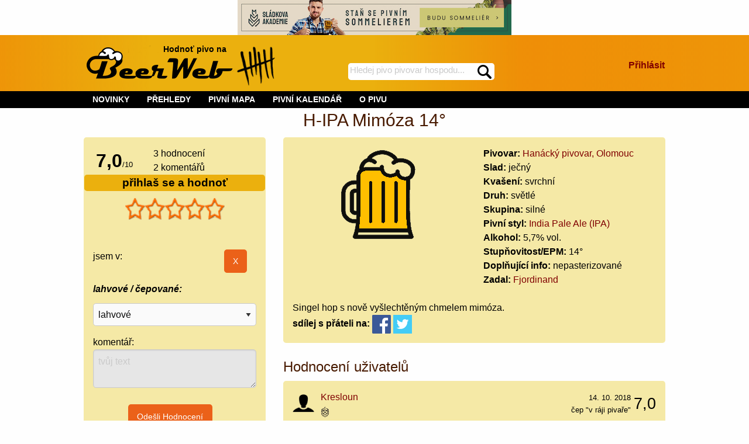

--- FILE ---
content_type: text/html; charset=utf-8
request_url: https://beerweb.cz/pivo/hanacky-olomouc-hipa-mimoza-14
body_size: 19220
content:


<!DOCTYPE html>
<html lang="cs">

<head>
    <!-- Google tag (gtag.js) -->
    <script async src="https://www.googletagmanager.com/gtag/js?id=G-RD2XS93D0T"></script>
    <script>
        window.dataLayer = window.dataLayer || [];
        function gtag() { dataLayer.push(arguments); }
        gtag('js', new Date());

        gtag('config', 'G-RD2XS93D0T');
    </script>
    <title>
	Pivo H-IPA Mimóza 14° - beerweb.cz
</title><meta charset="utf-8" /><meta name="viewport" content="width=device-width, initial-scale=1.0" /><link rel="shortcut icon" href="https://www.beerweb.cz/beerweb.ico" /><link rel="apple-touch-icon" href="../apple-touch-icon.png" />
        <link rel="manifest" href="/web.manifest" />
    
    
    <link href="/Styles/app.min.css?v=33" rel="stylesheet" type="text/css" />
    
    <meta property="fb:admins" content="1147110193,100007277732454" />
    
    <link href="/RateIt/rateit.min.css" rel="stylesheet" type="text/css" />
    



        <script src="https://ajax.googleapis.com/ajax/libs/jquery/3.4.1/jquery.min.js" type="text/javascript"></script>
        
    <script src="/Scripts/foundation.min.js"></script>
    
    <script type="text/javascript">
        function mysmallReveal(a) {
            if (!Foundation.MediaQuery.atLeast('medium')) {
                if ($(a).hasClass("hide-for-small-only"))
                    $(a).removeClass("hide-for-small-only");
                else
                    $(a).addClass("hide-for-small-only");
            }
            return false;
        }
        function RevealClassSwitch(a, classSwitch) {
            if ($(a).hasClass(classSwitch)) {
                $(a).removeClass(classSwitch); 
            }
            else {
                $(a).addClass(classSwitch);
            }
            return false;
        }
        $(document).ready(function () {
            SearchText();
        });
        function SearchText() {
            $("#SearchTextBox").autocomplete({
                source: function (request, response) {
                    $.ajax({
                        type: "GET",
                        contentType: "application/json; charset=utf-8",
                        url: "/api/Search",
                        //data: request,
                        data: {
                            term: request.term
                        },
                        dataType: "json",
                        success: function (data) {
                            response($.map(data, function (item) {
                                return {
                                    label: item.Name,
                                    value: item.Url
                                }
                            }))
                        },
                        minLength: 4,
                        delay: 500,
                        error: function (result) {
                            // alert("Nic nenalezeno");
                        }
                    });
                },
                select: function (request, response) {
                    $(this).val(response.item.label);
                    window.location = response.item.value;
                    return false;
                }
            });
        }
    </script>
    
    <script async src="/RateIt/jquery.rateit.min.js" type="text/javascript"></script>
    
    <script type="text/javascript">
        $(document).ready(function () {
            PubSearchText();
            if (!Foundation.MediaQuery.atLeast('medium')) {
                $("#gulasch").insertAfter("#gulaschAfter");
            }
            $("#originalPlaceForGulasch").removeClass("hide-for-small-only");
            var $nums = $(".percentage");
            $nums.each(function () {
                var txt = $(this).text();
                $(this).css("width", txt);
                $(this).html("&nbsp;");
            })
            if ($("#hidUserSendEvaluation").val()) {
                document.getElementById("userEvaluationHeader").scrollIntoView(true);
            }                        
        });
        $(window).on('changed.zf.mediaquery', function () {
            if (Foundation.MediaQuery.atLeast('medium')) {
                $("#gulasch").insertAfter("#originalPlaceForGulasch");
            }
            else {
                $("#gulasch").insertAfter("#gulaschAfter");
            }
        });
        function PubSearchText() {
            $("#txtPubSelection").autocomplete({
                source: function (request, response) {
                    $.ajax({
                        type: "GET",
                        contentType: "application/json; charset=utf-8",
                        url: "/api/Pub",
                        //data: request,
                        data: {
                            term: request.term
                        },
                        dataType: "json",
                        success: function (data) {
                            response($.map(data, function (item) {
                                return {
                                    label: item.Name,
                                    value: item.Id
                                }
                            }))
                        },
                        minLength: 4,
                        delay: 500,
                        error: function (result) {
                            // alert("Nic nenalezeno");
                        }
                    });
                },
                select: function (request, response) {
                    $(this).val(response.item.label);
                    $("#hidPubSelection").val(response.item.value);
                    $("#btnPubSelection").click();
                    return false;
                }
            });
        };
    </script>

<link href="https://beerweb.cz/pivo/hanacky-olomouc-hipa-mimoza-14" rel="canonical" /><meta content="H-IPA Mimóza 14°" property="og:title" /><meta content="https://beerweb.cz/pivo/hanacky-olomouc-hipa-mimoza-14" property="og:url" /><meta content="article" property="og:type" /><meta content="Pivo H-IPA Mimóza 14° z pivovaru Hanácký pivovar, Olomouc. Pivní styl: India Pale Ale (IPA)" property="og:description" /><meta content="https://beerweb.cz/Images/beer_pale.png" property="og:image" /><meta content="summary" name="twitter:card" /><meta content="@BeerWeb_" name="twitter:site" /><meta name="description" content="Pivo H-IPA Mimóza 14° z pivovaru Hanácký pivovar, Olomouc. Pivní styl: India Pale Ale (IPA). hodnocení a komentáře piva" /></head>
<body>
    <form method="post" action="./hanacky-olomouc-hipa-mimoza-14" onsubmit="javascript:return WebForm_OnSubmit();" id="form1">
<div class="aspNetHidden">
<input type="hidden" name="__EVENTTARGET" id="__EVENTTARGET" value="" />
<input type="hidden" name="__EVENTARGUMENT" id="__EVENTARGUMENT" value="" />
<input type="hidden" name="__VIEWSTATE" id="__VIEWSTATE" value="Xn/Nwgn11/dntuRBwQbN00poc79vuEQGzNXPkbB+JF061/3YbUhkqvoBoQtgTuRMsXBePmk87og5BnJqQ9EUXuyc///ZHhkdwBBYZGf9XCR40Ifchv29waXD0F0WSIvVE29VInSD7JkvCzj/ktyWEndphNbYs7yV7mfrCOokhnYUA8LKPttpB7Zmdd2JKb4MAWqeBgYg8QtN/emZLbciFRqx4vyovAsogqCon+T2E7TtNbPczxsck2aCXaDxZbkgr7FuoxNoGM0LyOLsdtSvQZyYyCxJYEamwPVxDuoN1fpULBEbFcLe7xK81D7bb7kin32bs/[base64]/J5zerHMcy97TDgGbV0faZEUBjcs2auGQf1X92wCieC7LtTtFoNS3Vc7/P+jPNlHCjZht5PXFFConn2QvdXE9hJzB7lx8N6Ri/[base64]/CKA8jha5YTj68vKyPCRRnRpQS4pH/66YwS/EfszUbILRxm+/QD42Yliom+tcAMABDMLCSJ+Lg6/LE5STY+WZLVfhFi3Ycy7FkcVl4yKNK5REQ3ZsjwO2Cy5bkZ7s4mSgfIdRu07HLSz3fPOsdlLgcKy5NVHZX8lnUSEghg02kW7HytVB0Q2io3K2lEceAdbmjxsYvvp/NMnJrUa4zus28pw06tRic3/MR+oTJhSkkZu1sggOU39pKSOs2SPIkU6ix7HwgI2HTMoItjlXKYW+JQxu0lNKuj4lPbIgLUoHzNwmHJyuRlVG+0z6q+CMHekCw5jNaDT/[base64]/D/tHJiMv6L9WW8hg6zXJu7PwLOUTr0xCnBATi24xjIuw51XoXuTfDpNQzK/6w2EenWxivZBvILN3gqLGGmOhTmSVzxabpjT+Bkm6N0TTGAWAwc8ymJbMXzAj46U2puJS2yPV/gBGIqBIV8a81L/gq5oxQX/2tf7eb99I3xbGa/N/YjPZFTQhigfHIrqaXhq2muVToLlN1j2bn94h4h9cZWlJt+a5B4c3256S3FXfpGA1q1tAlT7LaDmHf6CuuOAhvbJbVMfTOrKep4RVo2iQCIMrsqKWZ8Sl6D18jrHmut1OumW38AY9pQIcFxfKTcR7LblBSF/9Z4vWoVrUuucZZD1mmn/zgdieQ2cNEAMIKxWmA2sYl8B+7RqOPlj6WxyYqIWSe+/kpi5QSbe/HttIcVa2y5p6QBSqdI1cB4NFZ6TT007d8zUA50BhzEHDc0jK9/bKlbYV0WTgwXHSEOkNu7iwSZdDa3fG5RVTkGuU82zAc916bG2bRXSJNiNkZ8yUvjy4rCJgOI7NSZtATuDDA0hNthYZv9Tu3gOP/cIUGfHGD4jiWkw+UVkSUBpZ8CAr/B+Xx4sGQ5nQSKGiuSxsevivScyeF6hxevXP6CSjS+mCAFg7a75mVc+UPGmJOA1uweponCsSzcBFVUnBhPuxNwRC+BzXF3keTXdtXMDSnQCf+J5t/8N6X9SBzrhfYqhr6aOgaDew6FAiqOm2F2q9IDLZ4AahlgPTVuPGnXEIM2kDLoB9ZS8ucrGDASsrGJlI6tzvdEgkZNEdhsmEZntZ4z6jpazlpmEMLzIzTnK3HRnt2cKmIzxRZMfZlWRm4cYXn24m+FM/CxLiltvq1Io+woAuMZOmVSpzssUfxDVC0CqNqRI4Mz0oF5KCbWa/[base64]/7eqnGpBBdcIJJKHKHRVwXwZoT2go9NgrzagbJw86AEt12P+aCL04Jmt+Tl8kp1wv+1MK14iabjUB4TaiezH8/A24wyn9Cv1rbZ8AmTFQ03KsIDC+L0YDrwyDrQM33G9MqqE4tcO+EIe+Htvx87x1b+xqrLeP+PzGUdIhMbyNb8jubU4bb4tQsiROCpvRxIgk8pfJvjPFqFZW4NxyDS7V/SzqLJmNaWayRecLVYtbmLEv4k5BhnnY6qDxfw248/kSaborINwPI0jeDuiY7QuZC1FGrYA3a4IbLQMvK1kyVkx8F92IqOxTwRAXor5FYARulVC1fTHU+Jh0L6kU03XwTHXgcjE8wT+YWSbVQWy00xyWcebZjwGh1EO0HzoQcnEg90lihuw3hvWJAMMR0YSEmXZM1Aj/E93qSAFfhuYcZHIRKLYC7par8qNGRhC7rUZPesksSYI6YvhFVG2tWyzl/LtS4SQXNkTsSjxci31f4Ed2DGZrRXy3gsQWRPE5dsFrdKmUKz12E5ifMJIcg8v1WwdFC3sFmVHXeL1lGpEoYeCr3piAt/Cc8/pwzPqO3o+lqdVZVqZj/zpZIO9wxY6T8i0fHOJrdvVlTefxMwTugSpokdXaGWAUMF0oC0BgZ8XmogWiPM37pTmf5P0+/k0kRXQl/[base64]/1hz31B/[base64]/KWJ6I22Pc/huXIAwZs49aJeARNvSjO596Aqo2RfZwI3CxcjmfEaXPOQfsD/c++YaeU65eV6/MvYbNZiUiJcERxPgEtaEh4OskXvBuHRBa91um3AvejvJT68vea8anS0r80lZWeMcPGP4vwelF3KMhds0v2FF/PsaZfKYUSluCMDhvoJh/GoSQpODPmQ0zrOUW2vUOgXF4ZzWNTX+q+kclENv+hZzrY2bHhVvv6Zu2G51qzeDxsg5A37THJ1JNpUjZ1PoD47jFWHFgcyAOA2pvUUOdhl+NODoZzP0p4elQ+EA4RxslM2DhovR/D786e8Wy1GZMHpXyLBLJf6htpXojgOzIhZTjzwFR5OocPo+9giznhvLXHQpHlGJnCWoK+roMprOoqlkze2VbDsiCC8yiCl3kTtRv2P1sWRnW07Mc94n3uKF9kl5gl92gU0Yl22kCyPluA/[base64]/dqKpc0w2SXPuhavFOMNpy6W/qqbzg/ByUbS0pw9T3dfvFjEVTX8Mcs7kl8xbUtY4nsOW/fOhbVC/Ra1pe5UMtP4EQxiL+ofg5E/mIzT7fY6cQZTbrl8QpLI5yqcV2nitwwIVSo2VievgbjlDhXyo3FwWxyi0ONNfiNpPA51RJ899XwBRyzpIwdO3I5FjI4VH1nkfdfaC+L3XQvw3TMMmQwJQCjG283Ai18/msARFTildUptOykYorzPKSUuy1qzbOZE4pz40OeHYa/g+xctpHseCftDo2jQlZHLlA8gfOy1z9ux29h5+PXU+TpDyg/TqN/7vAwmSi0hHODnh0Imt+i+oivTbI6BLRHQhdXpav0/Fn0ummQ6MYAJVolj+II7CXMDZ7/5ip84dnVz9rYc3S6u7WIzXvjk2W+0gCHofGCCr9ss1QAaIIdWNr16cL8Fn/ZzKcpogIZt4OD9zpQBkScoWylKtkDW1otEmfJ6f9gSZ+OQ1XyzmpjtgNaJpGcLDKYOQwNdMQWUzyRrCZz3lDUQaYHqV0Ad4j6NelLzn0ujeNER/QJk0ZLyX1hKeafYC4CKeAxFqe9lxgwQYpvM73PMXjQLkDx6bV1ZQHeaMsu4XMp7nfAmc5u3s9jC+OIggkHfPB2UOURso019ToyIKW21e+qi1IzMo0CszX7GGR1+0kF70E4v6RaR1bM6x+M1uV2YWUmRR/UDdTyb/VeupI7tDIlDIJWmuzbXGr5MWiU8RgOOriF8h7rFU8ixzVjs0ZGNHzeT3vm5IyOumFEGtGE/l8TvXk6+wKB1SjwDqcjsbI5udHAYsWKM0/Id+928brV/5l2DywkHZ8ZQYbrSh8MD/mq1M2viyU+wOi+ckR8IxngPKZpkvgZMSwYplLFOkyRHYqyCJK3fwvlO4r7upp6oAVVV+Fd4hLoE9LulgiWyw30peUdISk6GnvAhH+Bi7JH+o+fEnHOXKWmJ/Z/KolbtYWmH5skxlEuKsLR4Zg+yXzPgmjiHDEHe8v+oBnK+oAYZiYyRHn9bHdq99h3cL2JQt8giWxI2VSq18e+zv8qFbKSEbn5Krh+yNQXSilHwBEd5TYdh4T/[base64]/5g4t5oDVICILtmcoX6OraZvPE1ADX6pP0Zo6GKcBAGp0CvIrIACuh6M7GR/[base64]/Rljx2G7khy3RzZ87g8Gv9JCsNouUkQg7J1KXkmJonfZ4Viw3NjZxFgpGMxJHN84sEzadFDRXFOL9vLrnQz+sEAbnkTfbFsHeUVpSVpKbtrNNbRFqwTxDcWppkp+s/bqSK0PSVL9+EuDg6pcFnd7MM5lPRAoE/jfSUqeOv43ByNi3YfyCPHTbWcKwieoAbEPZ+Ss7JA4VvwBDYxdwfJeuoeC7uLNImVzJS5+SzzM6qeIlG2kw3uEWJf3RJMm26f8ueMZCMD3Rhqbdh2cjVpnCSYvbnfrj/[base64]/+D0Iajdcr4T2dtdLBOCfBkUr5pH0Sebi4801dzJD0bNGbYWNfLRRUDNzib8K64Tbfl6kqNwMmjJ4k5wik5N0m//Trwt0FBmHHxwGyY2i3gPthG1HWzL0BCrOgQ5AoEHGIX8bBqeveuAZ2BwJuSa5QdCN6oFKjqua1zF0Bjfrfj9wuICHblGaERuUtGfbFBM3AwI+tHnL7B+DBd+zBpqLP92i0c/e01XtlFbqbAxY855CpO6QMGA/zMMcMLA/ZZGQ8or3IyJbGQcG/IsSG7sBgtbyfBaKTwjkUTKcXd0/O+CESiWs2AZAD2f/9mFc1/ncNb40x+jz0ME30nKNuu/nMUt0Eo6zfRTB8z1I9GYyIjbYD4LLx90z/JV8zIQpUlEmf7WkBUhMwq7X1+m1H1CjZcOx0N2jmVOxVba51pZqs8dgYTOu+sC3hmy2dq4Q1dthjQXjqVxOrsTzwb4zGIA7aQ/nHR5Xmi6J0vB+H1fOO31s5JASnceMpyK7V1OcuDuuyEWAF+AWdkOm6w1BswyBQ4SIkpRtqY9n9fAg3xFcBNq+kd3HI/4AhNnVfIck3PWkw9NlSeAivV5zyb32lPBy05ZcaabJusMVYFgcy5Q2WCSf3iswuthCaq774bYiGFj3A5D9SSKrQvUBbBSsUSA==" />
</div>

<script type="text/javascript">
//<![CDATA[
var theForm = document.forms['form1'];
if (!theForm) {
    theForm = document.form1;
}
function __doPostBack(eventTarget, eventArgument) {
    if (!theForm.onsubmit || (theForm.onsubmit() != false)) {
        theForm.__EVENTTARGET.value = eventTarget;
        theForm.__EVENTARGUMENT.value = eventArgument;
        theForm.submit();
    }
}
//]]>
</script>


<script src="/WebResource.axd?d=pynGkmcFUV13He1Qd6_TZLRRpRUfj3MyGcFcbjFj9uOS4urFFt5ck7Aa-p0lZCTBsC7jxA2&amp;t=638286137964787378" type="text/javascript"></script>


<script src="/ScriptResource.axd?d=nv7asgRUU0tRmHNR2D6t1NMGRI21dS9q-UHQoM405ADL5RlYGJNM0EK-VXXol-D7PtNJMjdTJhF4ocYnSzuLQgqB3OWVJZ0yC23Eiyh2W0XQN-WjZjMrjoHGa3ltEnAzEAl0Ng2&amp;t=ffffffffe8f46b29" type="text/javascript"></script>
<script src="/ScriptResource.axd?d=NJmAwtEo3Ipnlaxl6CMhvlur7-kl26zux-wxyZS3dmFIXCdw8ud0tc0eG21-jRtoLhZOKM3IW7LmeUFOEGuee3Jxm2t851VFU2CSC0K05WKwEeGfDJRY-XG28WQeAfvZ-f8xOiWhFXoVH3ORLyVUUJD97J01&amp;t=13798092" type="text/javascript"></script>
<script src="/ScriptResource.axd?d=dwY9oWetJoJoVpgL6Zq8ODAwmXU1DwCfYT2EY9wjuxivOWIzTcX-y_idC7Tz9lN884yH9rViFg6XsxJUNB0t3Vn7BW_V2PVDkq_-j0LPgTlrW_r-FtQlMy6P9itqyhPg1OCUpabM-99mWX283w37c7-8Jhg1&amp;t=13798092" type="text/javascript"></script>
<script type="text/javascript">
//<![CDATA[
function WebForm_OnSubmit() {
if (typeof(ValidatorOnSubmit) == "function" && ValidatorOnSubmit() == false) return false;
return true;
}
//]]>
</script>

<div class="aspNetHidden">

	<input type="hidden" name="__VIEWSTATEGENERATOR" id="__VIEWSTATEGENERATOR" value="4B30F51B" />
	<input type="hidden" name="__EVENTVALIDATION" id="__EVENTVALIDATION" value="1h7fKRAp9t4E98KR7OebLWF4j769qjCT9nKHTNON7/OIDiEYi1jlzVJcMiOxreiqCZ2js0ajE+63LwPd725Kr3BsYW18lAxi/[base64]/+v0djq2YG3M5OmlQyc10OpFBAisTiWEjBVcOBlQW5UMvK82Y7a2IGs/67AjDgZQl9uHZit0eYygUSZod7a77Z+BchruTWl1N8pN3AngkNFOWmwbHJrRO2qGb7oVD/7Y8FnH56qAxQPCrZoEKB/YNyWi97zteKVKMIF+WIw+NWgN8Cuh6gITvTav+gsXhdYerG5F5TV6Tf9B0WE1Hvvuc/+5VytPn7" />
</div>
        <noscript>
            <iframe src="https://www.googletagmanager.com/ns.html?id=GTM-5RKCCBQ"
                height="0" width="0" style="display: none; visibility: hidden"></iframe>
        </noscript>
        
    <script type="text/javascript">
//<![CDATA[
Sys.WebForms.PageRequestManager._initialize('ctl00$ctl00$ctl00$BaseMainContent$ToolkitScriptManager1', 'form1', [], [], [], 90, 'ctl00$ctl00$ctl00');
//]]>
</script>

    <div class="row">
        <div class="small-12 columns text-center">
            <a href="https://www.sladkovaakademie.cz/" rel="nofollow">
                <img src="../Images/sladkova_akademie_728x90.jpg" alt="sládkova akademie" />
            </a>
        </div>
    </div>
    <header id="site_header_forjs" class="header_footer_gradient">
        <div class="row">
            <div id="site-header" class="small-12 columns">
                
                <a id="HomePageImageLink" href="../"><img id="BeerWebLogoImage" src="../Images/header-logo.png" alt="logo BeerWeb" /></a>
                <div id="header_slogan_fence" class="show-for-large">
                    Hodnoť pivo na<span id="hsf_helper">&nbsp;<img id="BeerFenceHeaderImage" src="../Images/header-fence.png" alt="pivní účtenka" /></span>
                </div>
                <div id="header_search">
                    <div id="SearchPanel" onkeypress="javascript:return WebForm_FireDefaultButton(event, &#39;SearchImageButton&#39;)">
	
                        <label for="SearchTextBox" id="BaseMainContent_SearchLabel" class="show-for-sr">hledej na BeerWeb</label>
                        <input name="ctl00$ctl00$ctl00$BaseMainContent$SearchTextBox" type="text" maxlength="35" id="SearchTextBox" placeholder="Hledej pivo pivovar hospodu..." data-ays-ignore="true" />
                        <label for="SearchImageButton" id="BaseMainContent_SearchImageLabel" class="show-for-sr">spustí hledání</label>
                        <input type="image" name="ctl00$ctl00$ctl00$BaseMainContent$SearchImageButton" id="SearchImageButton" src="../Images/search.png" alt="vyhledat" />
                    
</div>
                </div>

                <div class="hide-for-large" onclick="RevealClassSwitch('#header_menu_with', 'show-for-large');">
                    <img id="shortcut_menu_picture" src="../Images/menu.png" alt="tlačítko pro zobrazení menu" />
                </div>
                <div id="login_large" class="show-for-large text-right">
                    
                        <div class="panel_break_vertical"></div>
                        <div class="panel_break_vertical"></div>
                        <a id="BaseMainContent_MediumLoginLink" class="link_major" rel="nofollow" href="/prihlaseni?ReturnUrl=%2fpivo%2fhanacky-olomouc-hipa-mimoza-14">Přihlásit</a>
                    
                        <div class="panel_break_vertical"></div>
                    
                    
                </div>
            </div>
        </div>
    </header>
    <nav id="header_menu">
        <div class="row">
            <div class="small-12 columns">
                <div id="header_menu_without" class="hide-for-large"></div>
                <div id="header_menu_with" class="show-for-large">
                    <div class="MainMenu">
                        <ul>
                            
                                <li class="hide-for-large">
                                    <a id="BaseMainContent_SmallLoginLink" rel="nofollow" href="/prihlaseni?ReturnUrl=%2fpivo%2fhanacky-olomouc-hipa-mimoza-14">PŘIHLÁSIT</a></li>
                            
                            
                            <li>
                                <a href="/novinky">NOVINKY</a></li>
                            <li>
                                <span class="touchMenu">PŘEHLEDY</span><a href="/prehledy/piva" class="noTouchMenu">PŘEHLEDY</a>
                                <ul>
                                    <li>
                                        <a href="/prehledy/pivovary">Pivovary</a>
                                    </li>
                                    <li>
                                        <a href="/prehledy/piva">Piva</a>
                                    </li>
                                    <li>
                                        <a href="/prehledy/uzivatele" rel="nofollow">Uživatelé</a>
                                    </li>
                                    <li>
                                        <a href="/prehledy/pivovary-pripravovane">Připravované</a>
                                    </li>
                                    <li>
                                        <a href="/prehledy/pivni-styly">Pivní styly</a>
                                    </li>
                                </ul>
                            </li>
                            <li>
                                <span class="touchMenu">PIVNÍ MAPA</span><a id="BaseMainContent_MenuBeerMapDefaultLink" class="noTouchMenu" href="/pivni-mapa">PIVNÍ MAPA</a>
                                <ul>
                                    <li>
                                        <a href="/pivni-mapa">Pivovary</a>
                                    </li>
                                    
                                    <li>
                                        <a href="/pivni-mapa-ostatni">Podniky</a>
                                    </li>
                                </ul>
                            </li>
                            <li>
                                <a href="/prehledy/kalendar-pivni-akce">PIVNÍ KALENDÁŘ</a>
                            </li>
                            <li>
                                <span class="touchMenu">O PIVU</span><a id="BaseMainContent_MenuEncyclopediaDefaultLink" class="noTouchMenu" href="/o-pivu/historie-piva">O PIVU</a>
                                <ul>
                                    <li>
                                        <a id="BaseMainContent_MenuEncCharacteristicLink" href="/o-pivu/pivo-jako-napoj">Pivo jako nápoj</a></li>
                                    <li>
                                        <a id="BaseMainContent_MenuEncHistoryLink" href="/o-pivu/historie-piva">Historie piva</a></li>
                                    <li>
                                        <a id="BaseMainContent_MenuEncHistoryCzechLink" href="/o-pivu/historie-piva-v-cechach">Historie piva v Čechách</a></li>
                                    <li>
                                        <a id="BaseMainContent_MenuEncTastingLink" href="/o-pivu/degustace-piva">Degustace piva</a></li>
                                    <li>
                                        <a id="BaseMainContent_MenuEncFlyingLink" href="/o-pivu/letajici-pivovar">Létající pivovar</a></li>
                                    <li>
                                        <a id="BaseMainContent_MenuEncTrapistLink" href="/o-pivu/trapisticka-piva">Trapistická piva</a></li>
                                    <li>
                                        <a id="BaseMainContent_MenuEncBeerTreeLink" href="/o-pivu/pivni-styl">Pivní styly</a></li>
                                </ul>
                            </li>
                        </ul>
                    </div>
                </div>
            </div>
        </div>
    </nav>
    <div id="main" class="row">
        
    <input type="hidden" name="ctl00$ctl00$ctl00$BaseMainContent$MainContent$hidUserSendEvaluation" id="hidUserSendEvaluation" />
    <div id="BaseMainContent_MainContent_IdSchemaProduct1" itemscope="" itemtype="https://schema.org/Product">

        <div class="small-12 columns text-center">
            <h1 id="BaseMainContent_MainContent_IdSchemaProduct2" itemprop="name">
                H-IPA Mimóza 14°</h1>
        </div>
        <div class="small-12 columns">
            <div class="row">
                <div class="small-12 medium-5 large-4 columns">
                    <div class="panel_base">
                        <div class="row">
                            <div id="BaseMainContent_MainContent_divAggregateRating" itemprop="aggregateRating" itemscope="" itemtype="https://schema.org/AggregateRating">
                                    <div class="small-4 columns text-center">
                                        <span id="BaseMainContent_MainContent_spanRatingValue" class="evaluation_number" itemprop="ratingValue">
                                            7,0</span><span class="small_text">/<span itemprop="bestRating">10</span></span>
                                    </div>
                                    <div class="small-8 columns">
                                        <div>
                                            <span id="BaseMainContent_MainContent_spanRatingCount" itemprop="ratingCount">
                                                3</span> hodnocení                                   
                                        </div>
                                        <div>
                                            2
                                            komentářů                                   
                                        </div>
                                        
                                    </div>
                                </div>
                            
                        </div>
                        <div class="row">
                            <div class="small-12 columns beer_production_heading bold_text text-center" onclick="mysmallReveal('#smallEvaluation');">
                                přihlaš se a hodnoť
                                
                                <span class="hide-for-medium float-right drop_down_icon">&nbsp;</span>
                            </div>
                        </div>
                        
                            <div class="row">
                                <div class="small-12 columns">
                                    <div class="text-center">
                                        <div class="panel_break_vertical"></div>
                                        <select name="ctl00$ctl00$ctl00$BaseMainContent$MainContent$EvaluationDropDown" id="EvaluationDropDown">
	<option selected="selected" value="0"></option>
	<option value="0.5">nepiteln&#233;</option>
	<option value="1">hnusn&#233;</option>
	<option value="1.5">špatn&#233;</option>
	<option value="2">podprůměrn&#233;</option>
	<option value="2.5">průměrn&#233;</option>
	<option value="3">nadprůměrn&#233;</option>
	<option value="3.5">dobr&#233;</option>
	<option value="4">velmi dobr&#233;</option>
	<option value="4.5">v&#253;born&#233;</option>
	<option value="5">vynikaj&#237;c&#237;</option>

</select>
                                        <div class="rateit" id="rateit5" data-rateit-backingfld="#EvaluationDropDown" data-rateit-min="0" data-rateit-max="5" data-rateit-step="0.5" data-rateit-starwidth="34" data-rateit-starheight="38" data-rateit-resetable="false">
                                        </div>
                                    </div>
                                    <div id="hover5">&nbsp;</div>
                                </div>
                            </div>
                            <div id="smallEvaluation" class="hide-for-small-only">
                                <div class="row">
                                    <div class="small-12 columns">
                                        <div>
                                            <span id="value5" class="beer_fast_evaluation_normal_text"> </span>
                                        </div>
                                        <input type="hidden" name="ctl00$ctl00$ctl00$BaseMainContent$MainContent$UserRankField" id="UserRankField" value="-1" />
                                        <script type="text/javascript">
                                            var tooltipsvalues = ['nepočítáme', 'nepitelné', 'hnusné', 'špatné', 'podprůměrné', 'průměrné', 'nadprůměrné', 'dobré', 'velmi dobré', 'výborné', 'vynikající'];
                                            $("#rateit5").bind('rated', function (event, value) {
                                                $('#smallEvaluation').removeClass("hide-for-small-only");
                                                if (value == null)
                                                    $('#value5').text('');
                                                else
                                                    $('#value5').text('Tvé hodnocení: ' + tooltipsvalues[value * 2]);
                                            });
                                            $('#rateit5').on('beforerated', function (e, value) {
                                                if ((value == 5) && (parseInt($('#UserRankField').val()) <= 0)) {
                                                    window.alert("Nejvyšší hodnocení lze zadat až od hodnosti pivní skaut. Hodnoť i další piva, získej tak přehled a i postup na vyšší hodnost.");
                                                    e.preventDefault();
                                                } else if (parseInt($('#UserRankField').val()) < 0) {
                                                    e.preventDefault();
                                                    window.location = '/prihlaseni?ReturnUrl=%2fpivo%2fhanacky-olomouc-hipa-mimoza-14';
                                                }
                                            });
                                            $("#rateit5").bind('reset', function () { $('#value5').text('Hodnocení smazáno'); });
                                            $("#rateit5").bind('over', function (event, value) {
                                                var num = value * 2;
                                                if (value == null)
                                                    $('#hover5').text('');
                                                else
                                                    $('#hover5').text(num + '-' + tooltipsvalues[value * 2]);
                                            });
                                            $('#rateit5').on('pagebeforeshow', function (e, value) {
                                                if (value == null) {
                                                    $('#value5').text('');
                                                }
                                                else
                                                    $('#value5').text('Tvé hodnocení: ' + tooltipsvalues[value * 2]);
                                            });
                                        </script>
                                    </div>
                                    
                                        <div class="small-10 columns">
                                                jsem v:
                                                <br />
                                                <a id="BaseMainContent_MainContent_lnkCheckInPub" class="link_major"></a>
                                        </div>
                                        <div class="small-2 columns">
                                            <input type="submit" name="ctl00$ctl00$ctl00$BaseMainContent$MainContent$CancelCheckInPubButton" value="X" id="BaseMainContent_MainContent_CancelCheckInPubButton" class="button float-right" />
                                        </div>
                                    
                                </div>
                                <div class="row">
                                    <div class="small-12 columns">
                                            <div>
                                                <div class="drop_down" data-toggle="beerEvaluationLevel">lahvové / čepované:</div>
                                                <div id="beerEvaluationLevel" class="dropdown-pane" data-dropdown data-auto-focus="true" data-hover="true">
                                                    <p>z čepu &quot;no name&quot;: v obyčejné restauraci (Degustace není možná)</p>
                                                    <p>
                                                        z čepu &quot;v ráji pivaře&quot;: v místě se silnou pivní kulturou (specializované restaurace, 
                                                                        síť značkových restaurací, pivní studia a kluby, speciální akce, např. pivní festy, degustace...)
                                                    </p>
                                                    <p>z čepu &quot;pod komínem&quot;: jen v místě, kde se pivo vaří (vč. pivovarské restaurace)</p>
                                                </div>
                                            </div>
                                            <div class="panel_break_vertical"></div>
                                            <div>
                                                <select name="ctl00$ctl00$ctl00$BaseMainContent$MainContent$EvaluationPubQualityDropDownList" id="BaseMainContent_MainContent_EvaluationPubQualityDropDownList">
	<option value="1">lahvov&#233;</option>
	<option value="2">čep &quot;no name&quot;</option>
	<option value="3">čep &quot;v r&#225;ji pivaře&quot;</option>
	<option value="4">čep &quot;pod kom&#237;nem&quot;</option>

</select>
                                            </div>
                                    </div>
                                </div>
                                <div class="row">
                                    <div class="small-12 columns">
                                        <div class="beer_fast_evaluation_normal_text">komentář:</div>
                                        <textarea name="ctl00$ctl00$ctl00$BaseMainContent$MainContent$EvaluationCommentTextBox" rows="2" cols="20" id="BaseMainContent_MainContent_EvaluationCommentTextBox" disabled="disabled" title="Pouze přihlášený uživatel může provést hodnocení piva" class="aspNetDisabled" placeholder="tvůj text">
</textarea>
                                        <div class="panel_break_vertical"></div>
                                        <span id="BaseMainContent_MainContent_valInput5" style="display:none;">maximálně 1000 znaků</span>
                                        <span class="color_red">
                                            <span id="BaseMainContent_MainContent_UserMadeDegustationLabel"></span>
                                            <span id="userEmptyEvaluation" class="hide">nic jsi nevybral na škále hvězdiček</span>
                                        </span>
                                        <div class="text-center">
                                            <input type="submit" name="ctl00$ctl00$ctl00$BaseMainContent$MainContent$EvaluationButton" value="Odešli Hodnocení" onclick="javascript:WebForm_DoPostBackWithOptions(new WebForm_PostBackOptions(&quot;ctl00$ctl00$ctl00$BaseMainContent$MainContent$EvaluationButton&quot;, &quot;&quot;, true, &quot;BeerEvaluation&quot;, &quot;&quot;, false, false))" id="EvaluationButton" title="Pouze přihlášený uživatel může provést hodnocení piva" class="button radius" />
                                        </div>
                                        <div class="text-center">nebo</div>
                                    </div>
                                </div>
                            </div>
                            <div class="row">
                                <div class="small-12 columns text-center">
                                    <a id="BaseMainContent_MainContent_TastingLink" title="Pouze přihlášený uživatel může provést degustaci piva" class="text-center link_major bold_text big_text" rel="nofollow" href="/degustace/hanacky-olomouc-hipa-mimoza-14">Degustovat</a>
                                </div>
                            </div>
                        
                        
                    </div>
                    <div class="panel_break_vertical"></div>
                    
                        <div class="panel_base hide-for-small-only">
                            <div id="originalPlaceForGulasch">
                                <div id="gulasch">
                                    <div class="row">
                                        <div class="small-12 columns beer_production_heading text-center clearfix" onclick="mysmallReveal('#BeerGraph');">
                                            Statistiky, grafy<span class="hide-for-medium float-right drop_down_icon">&nbsp;</span>
                                        </div>
                                    </div>
                                    <div id="BeerGraph" class="hide-for-small-only">
                                        <div class="row">
                                            <div class="small-9 columns small bold_text">
                                                vzhled
                                            </div>
                                            <div class="small-3 columns small bold_text text-right">
                                                8,0
                                            </div>
                                        </div>
                                        <div class="row">
                                            <div class="small-12 columns">
                                                <div class="color_star_background graph_figure percentage">
                                                    80%
                                                </div>
                                            </div>
                                        </div>
                                        <div class="row">
                                            <div class="small-9 columns small bold_text">
                                                pitelnost
                                            </div>
                                            <div class="small-3 columns small bold_text text-right">
                                                6,0
                                            </div>
                                        </div>
                                        <div class="row">
                                            <div class="small-12 columns color_star">
                                                <div class="color_star_background graph_figure percentage">
                                                    60%
                                                </div>
                                            </div>
                                        </div>
                                        <div class="row">
                                            <div class="small-9 columns small bold_text">
                                                vůně
                                            </div>
                                            <div class="small-3 columns small bold_text text-right">
                                                8,0
                                            </div>
                                        </div>
                                        <div class="row">
                                            <div class="small-12 columns color_star">
                                                <div class="color_star_background graph_figure percentage">
                                                    80%
                                                </div>
                                            </div>
                                        </div>
                                        <div class="row">
                                            <div class="small-9 columns small bold_text">
                                                chuť
                                            </div>
                                            <div class="small-3 columns small bold_text text-right">
                                                7,0
                                            </div>
                                        </div>
                                        <div class="row">
                                            <div class="small-12 columns color_star">
                                                <div class="color_star_background graph_figure percentage">
                                                    70%
                                                </div>
                                            </div>
                                        </div>
                                        <div class="row">
                                            <div class="small-9 columns small bold_text">
                                                celkový dojem
                                            </div>
                                            <div class="small-3 columns small bold_text text-right">
                                                6,0
                                            </div>
                                        </div>
                                        <div class="row">
                                            <div class="small-12 columns color_star">
                                                <div class="color_star_background graph_figure percentage">
                                                    60%
                                                </div>
                                            </div>
                                        </div>
                                    </div>
                                </div>
                                <div class="panel_break_vertical"></div>
                            </div>
                        </div>
                    
                    <div class="panel_break_vertical"></div>
                </div>
                <div class="small-12 medium-7 large-8 columns">
                    <div class="panel_base">
                        
                        
                        <div class="row">
                            <div class="small-12 medium-12 large-6 columns text-center">
                                <img id="BaseMainContent_MainContent_BeerImage" class="profile_image" itemprop="image" src="../Images/beer_pale.png" alt="obrázek piva H-IPA Mimóza 14° není k dispozici" />
                            </div>
                            <div class="small-12 medium-12 large-6 columns">
                                <span class="bold_text">Pivovar: </span>
                                <a id="BaseMainContent_MainContent_BreweryLink" class="link_major" href="/pivovar/hanacky-olomouc">Hanácký pivovar, Olomouc</a><br />
                                <span class="bold_text">Slad: </span>
                                ječný<br />
                                <span class="bold_text">Kvašení: </span>
                                svrchní<br />
                                <span class="bold_text">Druh: </span>
                                světlé<br />
                                <span class="bold_text">Skupina: </span>
                                silné<br />
                                
                                    <span class="bold_text">Pivní styl: </span>
                                    <a id="BaseMainContent_MainContent_StyleLink" class="link_major" href="/pivni-styl/47-india-pale-ale-ipa">India Pale Ale (IPA)</a><br />
                                
                                <span class="bold_text">Alkohol: </span>
                                5,7% vol.<br />
                                <span class="bold_text">Stupňovitost/EPM: </span>
                                14°<br />
                                
                                    <span class="bold_text">Doplňující info: </span>
                                    nepasterizované<br />
                                
                                
                                    <span class="bold_text">Zadal: </span>
                                    <a id="BaseMainContent_MainContent_CreatedByUserLink" class="link_major" href="/uzivatel/503">Fjordinand</a>
                                    <br />
                                
                                
                                
                                <div class="panel_break_vertical"></div>
                                
                                <div class="panel_break_vertical"></div>

                            </div>
                        </div>
                        <div class="row">
                            <div class="small-12 columns">
                                Singel hop s nově vyšlechtěným chmelem mimóza.
                            </div>
                        </div>
                        <div class="row">
                            <div class="small-12 columns">
                                <span class="bold_text">sdílej<span class="show-for-large"> s přáteli</span> na:</span>
                                <a href="https://www.facebook.com/sharer/sharer.php?m2w&u=https%3a%2f%2fbeerweb.cz%2fpivo%2fhanacky-olomouc-hipa-mimoza-14" id="BaseMainContent_MainContent_FacebookShareLink" class="social_image_space" target="_blank">
                                    <img src="../Images/icons/facebook.png" alt="facebook ikona" />
                                </a>
                                <a href="https://twitter.com/share" id="BaseMainContent_MainContent_TwitterShareLink" class="social_image_space" target="_blank">
                                    <img src="../Images/icons/twitter.png" alt="twitter ikona" />
                                </a>
                            </div>
                        </div>
                        <div class="panel_break_vertical show-for-small-only"></div>
                        <div id="gulaschAfter">
                        </div>
                    </div>
                    <div class="panel_break_vertical"></div>
                    <div class="row">
                        <div class="panel_break_vertical"></div>
                           
    <script type="text/javascript">
        function myIAS() {
            var ias = jQuery.ias({
                container: '#scrollingSection',
                item: '.itemSection',
                pagination: '.datapager',
                next: '.nextSection'
            });
            ias.extension(new IASTriggerExtension({ offset: 1, text: '<div class="button small"> načíst další příspěvky</div>' }));
            ias.extension(new IASSpinnerExtension());
        };
    </script>
    <div class="small-12 columns">
        <h3 id="userEvaluationHeader">Hodnocení uživatelů</h3>        
        <div id="scrollingSection">
            
                    <div class="itemSection">
                        <div class="panel_base">
                            <div class="row">
                                <div class="small-12 medium-6 columns text-left clearfix">
                                    <a id="BaseMainContent_MainContent_BeerContent_BeerCommentListView_UserPictureLink_0" class="float-left" href="/uzivatel/40"><img id="BaseMainContent_MainContent_BeerContent_BeerCommentListView_UserImage_0" class="profile_image_small" loading="lazy" src="../Images/user_icon.png" alt="Uživatel Kresloun zatím nenahrál svůj obrázek" /></a>
                                    <a id="BaseMainContent_MainContent_BeerContent_BeerCommentListView_BeerUserLink_0" class="link_major" href="/uzivatel/40">Kresloun</a>
                                    <div>
                                        <img src="/Images/hops.png" alt="obrázek šišky chmele" title="Hodnost: pivní skaut" />
                                    </div>
                                </div>
                                <div class="small-12 medium-6 columns text-left medium-text-right">
                                    <div class="float-right evaluation_number_comment">
                                        7,0
                                    </div>
                                    <span class="small_text">
                                        14. 10. 2018
                                        <div>
                                            čep "v ráji pivaře"
                                        </div>
                                    </span>
                                </div>
                            </div>
                            
            
            
        

                            
                                <div class="row">
                                    <div class="small-12 columns"></div>
                                </div>
                            
                            
                                <div class="row">
                                    <div class="small-12 columns text-right">
                                        <a id="BaseMainContent_MainContent_BeerContent_BeerCommentListView_lnkPub_0" class="link_major" href="/p/404-malibu-beer-bar-klatovy">Malibu Beer Bar, Klatovy</a>
                                    </div>
                                </div>
                            
                            
                        </div>
                        <div class="panel_break_vertical"></div>
                    </div>
                
                    <div class="itemSection">
                        <div class="panel_base">
                            <div class="row">
                                <div class="small-12 medium-6 columns text-left clearfix">
                                    <a id="BaseMainContent_MainContent_BeerContent_BeerCommentListView_UserPictureLink_1" class="float-left" href="/uzivatel/38"><img id="BaseMainContent_MainContent_BeerContent_BeerCommentListView_UserImage_1" class="profile_image_small" loading="lazy" src="../MyImage.ashx?ID=1" alt="Uživatel Pavel" /></a>
                                    <a id="BaseMainContent_MainContent_BeerContent_BeerCommentListView_BeerUserLink_1" class="link_major" href="/uzivatel/38">Pavel</a>
                                    <div>
                                        <img src="/Images/hops.png" alt="obrázek šišky chmele" title="Hodnost: pivní expert" /><img src="/Images/hops.png" alt="obrázek šišky chmele" title="Hodnost: pivní expert" /><img src="/Images/hops.png" alt="obrázek šišky chmele" title="Hodnost: pivní expert" />
                                    </div>
                                </div>
                                <div class="small-12 medium-6 columns text-left medium-text-right">
                                    <div class="float-right evaluation_number_comment">
                                        7,0
                                    </div>
                                    <span class="small_text">
                                        13. 10. 2018
                                        <div>
                                            čep "v ráji pivaře"
                                        </div>
                                    </span>
                                </div>
                            </div>
                            
            
            
        

                            
                                <div class="row">
                                    <div class="small-12 columns">Drsně hořká ipa</div>
                                </div>
                            
                            
                                <div class="row">
                                    <div class="small-12 columns text-right">
                                        <a id="BaseMainContent_MainContent_BeerContent_BeerCommentListView_lnkPub_1" class="link_major" href="/p/404-malibu-beer-bar-klatovy">Malibu Beer Bar, Klatovy</a>
                                    </div>
                                </div>
                            
                            
                        </div>
                        <div class="panel_break_vertical"></div>
                    </div>
                
                    <div class="itemSection">
                        <div class="panel_base">
                            <div class="row">
                                <div class="small-12 medium-6 columns text-left clearfix">
                                    <a id="BaseMainContent_MainContent_BeerContent_BeerCommentListView_UserPictureLink_2" class="float-left" href="/uzivatel/503"><img id="BaseMainContent_MainContent_BeerContent_BeerCommentListView_UserImage_2" class="profile_image_small" loading="lazy" src="../MyImage.ashx?ID=3231" alt="Uživatel Fjordinand" /></a>
                                    <a id="BaseMainContent_MainContent_BeerContent_BeerCommentListView_BeerUserLink_2" class="link_major" href="/uzivatel/503">Fjordinand</a>
                                    <div>
                                        <img src="/Images/hops.png" alt="obrázek šišky chmele" title="Hodnost: pivní guru" /><img src="/Images/hops.png" alt="obrázek šišky chmele" title="Hodnost: pivní guru" /><img src="/Images/hops.png" alt="obrázek šišky chmele" title="Hodnost: pivní guru" /><img src="/Images/hops.png" alt="obrázek šišky chmele" title="Hodnost: pivní guru" />
                                    </div>
                                </div>
                                <div class="small-12 medium-6 columns text-left medium-text-right">
                                    <div class="float-right evaluation_number_comment">
                                        6,9
                                    </div>
                                    <span class="small_text">
                                        28. 8. 2018
                                        <div>
                                            čep "v ráji pivaře"
                                        </div>
                                    </span>
                                </div>
                            </div>
                            
            
                <div class="row">
                    <div class="small-12 columns small_text">
                        vzhled:  8,
                        pitelnost:  6,
                        vůně:  8,
                        chuť:  7,
                        celkový dojem:  6
                    </div>
                </div>
            
            
        

                            
                                <div class="row">
                                    <div class="small-12 columns">Aromatická, hodně hořká ipa, působí syrovým dojmem.</div>
                                </div>
                            
                            
                                <div class="row">
                                    <div class="small-12 columns text-right">
                                        <a id="BaseMainContent_MainContent_BeerContent_BeerCommentListView_lnkPub_2" class="link_major" href="/p/674-u-kudeje-olomouc">U Kuděje, Olomouc</a>
                                    </div>
                                </div>
                            
                            
                        </div>
                        <div class="panel_break_vertical"></div>
                    </div>
                
        </div>

        <div class="bold_text datapager big_text text-right">
            <div class="panel_break_vertical"></div>
             
        </div>
        

<h3>Diskuze</h3>
<div>
    <a id="BaseMainContent_MainContent_BeerContent_ContributionPreviewBeer_NewContributionLink" class="link_major" rel="nofollow" href="/prispevek/6938/new?redirect=http%3a%2f%2fbeerweb.cz%2fpivo%2fhanacky-olomouc-hipa-mimoza-14%2fdiskuze"><img id="BaseMainContent_MainContent_BeerContent_ContributionPreviewBeer_NewContributionImage" src="../Images/new_contribution.png" alt="piktogram pro nový příspěvek" />&nbsp;vložit nový příspěvek
    </a>
</div>


    </div>
    <script async src="/Scripts/jquery-ias.min.js" onload="myIAS()"></script>

                        <div class="small-12 columns panel_break_vertical"></div>
                    </div>
                </div>
            </div>
        </div>
    </div>

    </div>
    <div class="row hide">
        <div id="footer_separator" class="small-12 columns"></div>
    </div>
    <footer id="site_footer_forjs" class="header_footer_gradient">
        <button id="btnInstall">Add to home screen</button>
        <div class="panel_break_vertical"></div>
        <div class="row">
            <div class="small-12 columns">
                <div class="row">
                    <div class="small-6 medium-4 columns">
                        <div class="hide-for-medium"><a href="/prehledy/kalendar-pivni-akce" class="link_major anchor_line_space">Pivní kalendář</a></div>
                        <div class="hide-for-medium"><a href="/novinky" class="link_major anchor_line_space">Novinky</a></div>
                        <div class="hide-for-medium panel_break_vertical"></div>
                        <span>Přehledy</span>
                        <ul class="no-bullet anchor_line_space">
                            <li>
                                <a href="/prehledy/pivovary" class="link_major">Pivovary</a>
                            </li>
                            <li>
                                <a href="/prehledy/piva" class="link_major">Piva</a>
                            </li>
                            <li>
                                <a href="/prehledy/uzivatele" rel="nofollow" class="link_major">Uživatelé</a>
                            </li>
                            <li>
                                <a href="/prehledy/pivovary-pripravovane" class="link_major">Připravované</a>
                            </li>
                            <li>
                                <a href="/prehledy/pivni-styly" class="link_major">Pivní styly</a>
                            </li>
                        </ul>
                    </div>
                    <div class="small-12 medium-4 columns show-for-medium">
                        <div><a href="/prehledy/kalendar-pivni-akce" class="link_major anchor_line_space">Pivní kalendář</a></div>
                        <div><a href="/novinky" class="link_major anchor_line_space">Novinky</a></div>
                        <div class="panel_break_vertical"></div>
                        <div><a href="/pivni-mapa" class="link_major anchor_line_space">Mapa pivovarů</a></div>
                        
                        <div><a href="/pivni-mapa-ostatni" class="link_major anchor_line_space">Mapa podniků</a></div>
                    </div>

                    <div class="small-6 medium-4 columns">
                        <div class="hide-for-medium">
                            <div><a href="/pivni-mapa" class="link_major anchor_line_space">Pivní mapa</a></div>
                            
                            <div><a href="/pivni-mapa-ostatni" class="link_major anchor_line_space">Mapa podniků</a></div>
                            <div class="panel_break_vertical"></div>
                        </div>
                        <span>O pivu</span>
                        <ul class="no-bullet anchor_line_space">
                            <li>
                                <a id="BaseMainContent_MenuEncCharacteristicLinkF" class="link_major" href="/o-pivu/pivo-jako-napoj">Pivo jako nápoj</a></li>
                            <li>
                                <a id="BaseMainContent_MenuEncHistoryLinkF" class="link_major" href="/o-pivu/historie-piva">Historie piva</a></li>
                            <li>
                                <a id="BaseMainContent_MenuEncHistoryCzechLinkF" class="link_major" href="/o-pivu/historie-piva-v-cechach">Historie piva v Čechách</a></li>
                            <li>
                                <a id="BaseMainContent_MenuEncTastingLinkF" class="link_major" href="/o-pivu/degustace-piva">Degustace piva</a></li>
                            <li>
                                <a id="BaseMainContent_MenuEncFlyingLinkF" class="link_major" href="/o-pivu/letajici-pivovar">Létající pivovar</a></li>
                            <li>
                                <a id="BaseMainContent_MenuEncTrapistLinkF" class="link_major" href="/o-pivu/trapisticka-piva">Trapistická piva</a></li>
                            <li>
                                <a id="BaseMainContent_MenuEncBeerTreeLinkF" class="link_major" href="/o-pivu/pivni-styl">Pivní styly</a></li>
                        </ul>
                    </div>
                </div>
                <hr />
            </div>
            <div id="footer_nav_padding" class="small-12 columns text-center">
                <span class="footer_padding_LR">
                    <a class="link_major" href="https://www.facebook.com/pages/BeerWeb/177429729122454">
                        <img src="../images/fb_icon_small.png" alt="Navštivte nás na facebooku" />
                    </a>
                </span>
                <span class="footer_padding_LR">
                    <a id="BaseMainContent_ContactLink" class="link_major" href="/kontakt">Kontakt</a>
                </span>
                <div class="hide-for-medium">
                    <div class="panel_break_vertical"></div>
                </div>
                <span class="footer_padding_LR">
                    <a href="/stahnout" class="link_major">Fun zóna</a>
                </span>
                <span class="footer_padding_LR">
                    <a href="/napoveda" class="link_major">Nápověda</a>
                </span>
                <span class="footer_padding_LR">
                    <a href="/sluzby" class="link_major">Služby</a>
                </span>
            </div>
            <div class="small-12 columns text-center small_text">
                Tento web je určen pro osoby starší osmnácti let, které souhlasí s podmínkami užívání
                        <a href="/podminky" class="link_major" rel="nofollow">BeerWeb.cz.</a><br />
                Spolupracující grafik Vojtěch Jiřiště
            </div>
        </div>
    </footer>

        <script>
            $(document).foundation();
        </script>
    
<script type="text/javascript">
//<![CDATA[
var Page_Validators =  new Array(document.getElementById("BaseMainContent_MainContent_valInput5"));
//]]>
</script>

<script type="text/javascript">
//<![CDATA[
var BaseMainContent_MainContent_valInput5 = document.all ? document.all["BaseMainContent_MainContent_valInput5"] : document.getElementById("BaseMainContent_MainContent_valInput5");
BaseMainContent_MainContent_valInput5.controltovalidate = "BaseMainContent_MainContent_EvaluationCommentTextBox";
BaseMainContent_MainContent_valInput5.errormessage = "maximálně 1000 znaků";
BaseMainContent_MainContent_valInput5.display = "Dynamic";
BaseMainContent_MainContent_valInput5.validationGroup = "BeerEvaluation";
BaseMainContent_MainContent_valInput5.evaluationfunction = "RegularExpressionValidatorEvaluateIsValid";
BaseMainContent_MainContent_valInput5.validationexpression = "^[\\s\\S]{0,1000}$";
//]]>
</script>


<script type="text/javascript">
//<![CDATA[

var Page_ValidationActive = false;
if (typeof(ValidatorOnLoad) == "function") {
    ValidatorOnLoad();
}

function ValidatorOnSubmit() {
    if (Page_ValidationActive) {
        return ValidatorCommonOnSubmit();
    }
    else {
        return true;
    }
}
        
document.getElementById('BaseMainContent_MainContent_valInput5').dispose = function() {
    Array.remove(Page_Validators, document.getElementById('BaseMainContent_MainContent_valInput5'));
}
//]]>
</script>
</form>
    <script src="https://cdnjs.cloudflare.com/ajax/libs/jqueryui/1.12.1/jquery-ui.min.js" type="text/javascript"></script>
    <script src="/scripts/install.js"></script>
    <script>
        if ('serviceWorker' in navigator) {
            window.addEventListener('load', () => {
                navigator.serviceWorker.register('/service-worker.js')
                    .then((reg) => {
                        console.log('Service worker registered.', reg);
                    });
            });
            /*$(".a").click(function (e) {
                if (e.target == '_blank') {
                    e.preventDefault();
                    window.open(e.href);
                };
            });*/
        }
    </script>
</body>
</html>
